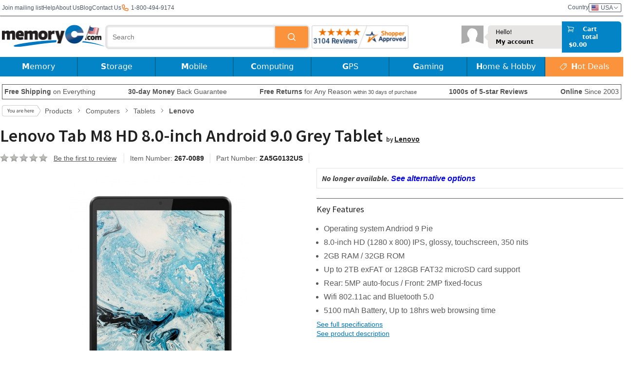

--- FILE ---
content_type: text/html; charset=
request_url: https://www.memoryc.com/37380-lenovo-tab-m8-hd-8-0-inch-android-9-0-grey-tablet.html
body_size: 20121
content:
<!DOCTYPE html>
<html lang="en" xmlns:og="//ogp.me/ns#" xmlns:fb="//ogp.me/ns/fb#" class="no-js">

<head>
	<meta http-equiv="Content-Security-Policy" content="default-src 'self' dh9cuahs6ezpz.cloudfront.net www.shopperapproved.com www.googletagmanager.com cdnjs.cloudflare.com cdn.jsdelivr.net cdn.us.zip.co *.tawk.to embed.tawk.to va.tawk.to wss://*.tawk.to https://s3.amazonaws.com/cdn.cpscentral.com/ *.facebook.net *.facebook.com *.google-analytics.com *.google.com google.com www.googletagservices.com *.hotjar.com *.googleapis.com *.fontawesome.com *.gstatic.com *.googlesyndication.com d3rr3d0n31t48m.cloudfront.net cdn.optimizely.com *.doubleclick.net *.us.zip.co *.paypal.com *.paypalobjects.com *.stripe.com *.bbb.org *.shop.pe shop.pe addshoppers.s3.amazonaws.com *.quadpay.com *.bing.com *.googleusercontent.com *.dwin1.com *.awin1.com s3.amazonaws.com *.list-manage.com *.mailchimp.com *.youtube-nocookie.com *.youtube.com *.ytimg.com *.wistia.com *.wistia.net data: 'self' 'unsafe-inline' 'unsafe-eval' data *.google.com *.google.ad *.google.ae *.google.com.af *.google.com.ag *.google.com.ai *.google.al *.google.am *.google.co.ao *.google.com.ar *.google.as *.google.at *.google.com.au *.google.az *.google.ba *.google.com.bd *.google.be *.google.bf *.google.bg *.google.com.bh *.google.bi *.google.bj *.google.com.bn *.google.com.bo *.google.com.br *.google.bs *.google.bt *.google.co.bw *.google.by *.google.com.bz *.google.ca *.google.cd *.google.cf *.google.cg *.google.ch *.google.ci *.google.co.ck *.google.cl *.google.cm *.google.cn *.google.com.co *.google.co.cr *.google.com.cu *.google.cv *.google.com.cy *.google.cz *.google.de *.google.dj *.google.dk *.google.dm *.google.com.do *.google.dz *.google.com.ec *.google.ee *.google.com.eg *.google.es *.google.com.et *.google.fi *.google.com.fj *.google.fm *.google.fr *.google.ga *.google.ge *.google.gg *.google.com.gh *.google.com.gi *.google.gl *.google.gm *.google.gr *.google.com.gt *.google.gy *.google.com.hk *.google.hn *.google.hr *.google.ht *.google.hu *.google.co.id *.google.ie *.google.co.il *.google.im *.google.co.in *.google.iq *.google.is *.google.it *.google.je *.google.com.jm *.google.jo *.google.co.jp *.google.co.ke *.google.com.kh *.google.ki *.google.kg *.google.co.kr *.google.com.kw *.google.kz *.google.la *.google.com.lb *.google.li *.google.lk *.google.co.ls *.google.lt *.google.lu *.google.lv *.google.com.ly *.google.co.ma *.google.md *.google.me *.google.mg *.google.mk *.google.ml *.google.com.mm *.google.mn *.google.ms *.google.com.mt *.google.mu *.google.mv *.google.mw *.google.com.mx *.google.com.my *.google.co.mz *.google.com.na *.google.com.ng *.google.com.ni *.google.ne *.google.nl *.google.no *.google.com.np *.google.nr *.google.nu *.google.co.nz *.google.com.om *.google.com.pa *.google.com.pe *.google.com.pg *.google.com.ph *.google.com.pk *.google.pl *.google.pn *.google.com.pr *.google.ps *.google.pt *.google.com.py *.google.com.qa *.google.ro *.google.ru *.google.rw *.google.com.sa *.google.com.sb *.google.sc *.google.se *.google.com.sg *.google.sh *.google.si *.google.sk *.google.com.sl *.google.sn *.google.so *.google.sm *.google.sr *.google.st *.google.com.sv *.google.td *.google.tg *.google.co.th *.google.com.tj *.google.tl *.google.tm *.google.tn *.google.to *.google.com.tr *.google.tt *.google.com.tw *.google.co.tz *.google.com.ua *.google.co.ug *.google.co.uk *.google.com.uy *.google.co.uz *.google.com.vc *.google.co.ve *.google.vg *.google.co.vi *.google.com.vn *.google.vu *.google.ws *.google.rs *.google.co.za *.google.co.zm *.google.co.zw *.google.cat www.googleadservices.com *.trustpilot.com unpkg.com d2mjzob2nc713b.cloudfront.net memoryc.cdn1.safeopt.com *.klarnacdn.net *.klarnaevt.com *.klarna.com *.klarnaservices.com frame-ancestors 'self'">
	<link rel="preconnect" href="https://dh9cuahs6ezpz.cloudfront.net">

			<script>
			var dataLayer = [{"googleSettings":{"analyticsID":"UA-401859-1"},"siteDomain":"com","visitorLoginState":false,"visitorCartProducts":0,"visitorPageViews":1,"visitorNLSliderPop":0,"visitorTime":0,"pageTitle":"Lenovo Tab M8 HD 8.0-inch Android 9.0 Grey Tablet","pageCategory":"Products","pageSubCategory":"Detail Page","productPrice":111.2583000000000055251803132705390453338623046875,"productStock":"","productCategory":"Computers \/ Tablets","productBrand":"Lenovo","ecommerce":{"currencyCode":"EUR","detail":{"products":{"name":"Lenovo Tab M8 HD 8.0-inch Android 9.0 Grey Tablet","id":"267-0089","price":111.2583000000000055251803132705390453338623046875,"brand":"Lenovo","category":"Computers \/ Tablets"}},"impressions":[]}}];
		</script>
	
	<!-- Google Tag Manager -->
	<script type="text/javascript">
		(function(w, d, s, l, i) {
			w[l] = w[l] || [];
			w[l].push({
				'gtm.start': new Date().getTime(),
				event: 'gtm.js'
			});
			var f = d.getElementsByTagName(s)[0],
				j = d.createElement(s),
				dl = l != 'dataLayer' ? '&l=' + l : '';
			j.async = true;
			j.src =
				'//www.googletagmanager.com/gtm.js?id=' + i + dl;
			f.parentNode.insertBefore(j, f);
		})(window, document, 'script', 'dataLayer', 'GTM-9M2C');
	</script>
	<!-- End Google Tag Manager -->

			<!-- Google tag (gtag.js) -->
		<script async defer src="https://www.googletagmanager.com/gtag/js?id=G-HXSYKP8XH4"></script>
		<script>
			window.dataLayer = window.dataLayer || [];

			function gtag() {
				dataLayer.push(arguments);
			}
							gtag('consent', 'update', {
					'ad_storage': 'granted',
					'analytics_storage': 'granted',
					'ad_user_data': 'granted',
					'ad_personalization': 'granted'
				});
						gtag('js', new Date());
			gtag('config', 'G-HXSYKP8XH4');
			gtag('config', 'AW-669715005');
		</script>
		<!-- End Google site tag -->
	
	
	<title>Lenovo Tab M8 HD 8.0-inch Android 9.0 Grey Tablet</title>

	<link rel="preload" href="https://fonts.googleapis.com/css?family=Source+Sans+Pro:400,600,700italic&display=swap" as="style" onload="this.onload=null;this.rel='stylesheet'">
	<noscript>
		<link rel="stylesheet" href="https://fonts.googleapis.com/css?family=Source+Sans+Pro:400,600,700italic&display=swap">
	</noscript>

	<link rel="shortcut icon" href="https://dh9cuahs6ezpz.cloudfront.net/favicon.ico?r=1" />

	<link rel="preload" href="https://cdnjs.cloudflare.com/ajax/libs/normalize/3.0.0/normalize.min.css" as="style" />
	<link rel="StyleSheet" href="https://cdnjs.cloudflare.com/ajax/libs/normalize/3.0.0/normalize.min.css" />

	<link rel="preload" href="https://dh9cuahs6ezpz.cloudfront.net/template_new_wide/css/main.min.53.css" as="style" />
	<link rel="StyleSheet" href="https://dh9cuahs6ezpz.cloudfront.net/template_new_wide/css/main.min.53.css" />

	<link rel="StyleSheet" href="https://dh9cuahs6ezpz.cloudfront.net/template_new_wide/css/flags.min.2.css" />

	<meta name="viewport" content="width=device-width, initial-scale=1, maximum-scale=1" />
	<link href="https://dh9cuahs6ezpz.cloudfront.net/template_new_wide/tailwind.26.css" rel="stylesheet">

	<meta charset="utf-8" />
	<meta name="description" content="Buy Lenovo Tab M8 HD 8.0-inch Android 9.0 Grey Tablet online from MemoryC at low prices. Worldwide shipping, money back guarantee, in-stock guarantee!" />
	<meta name="keywords" content="Lenovo Tab M8 HD 8.0-inch Android 9.0 Grey Tablet, Tablet, Lenovo,ZA5G0132US" />

			<meta property="og:title" content="Lenovo Tab M8 HD 8.0-inch Android 9.0 Grey Tablet" />
		<meta property="og:type" content="company" />
		<meta property="og:site_name" content="MemoryC" />
		<meta property="fb:app_id" content="206425012757860" />
		<meta property="og:description" content="Buy Lenovo Tab M8 HD 8.0-inch Android 9.0 Grey Tablet online from MemoryC at low prices. Worldwide shipping, money back guarantee, in-stock guarantee!" />
		<meta property="og:url" content="https://www.memoryc.com/37380-lenovo-tab-m8-hd-8-0-inch-android-9-0-grey-tablet.html" />
					<meta property="og:image" content="https://dh9cuahs6ezpz.cloudfront.net/images/products/bb/image_8375151_76119.jpg" />
					<meta property="og:image" content="https://dh9cuahs6ezpz.cloudfront.net/images/products/bb/image_8375152.jpg" />
					<meta property="og:image" content="https://dh9cuahs6ezpz.cloudfront.net/images/products/bb/image_8375153.jpg" />
					<meta property="og:image" content="https://dh9cuahs6ezpz.cloudfront.net/images/products/bb/image_8375154.jpg" />
				<link rel="image_src" src="https://dh9cuahs6ezpz.cloudfront.net/images/products/bb/image_8375151_76119.jpg" />
		<meta name="google-site-verification" content="5SZXqfgLu9yfxKvCy4Cx1xTI2wePC4cW9M9ufTFwQss" />

		<link rel="canonical" href="https://www.memoryc.com/37380-lenovo-tab-m8-hd-8-0-inch-android-9-0-grey-tablet.html" />
			<link rel="alternate" hreflang="x-default" href="https://www.memoryc.com/37380-lenovo-tab-m8-hd-8-0-inch-android-9-0-grey-tablet.html">
			<link rel="alternate" hreflang="en-IE" href="https://www.memoryc.ie/37380-lenovo-tab-m8-hd-8-0-inch-android-9-0-grey-tablet.html">
			<link rel="alternate" hreflang="en-GB" href="https://www.memoryc.co.uk/37380-lenovo-tab-m8-hd-8-0-inch-android-9-0-grey-tablet.html">
		<base href="https://www.memoryc.com/">

	
	<script src="https://cdnjs.cloudflare.com/ajax/libs/modernizr/2.7.1/modernizr.min.js" async type="text/javascript"></script>
	<script src="https://ajax.googleapis.com/ajax/libs/jquery/1.10.2/jquery.min.js" type="text/javascript"></script>
	<script src="https://ajax.googleapis.com/ajax/libs/jqueryui/1.10.2/jquery-ui.min.js" type="text/javascript"></script>
	<link rel="stylesheet" href="https://ajax.googleapis.com/ajax/libs/jqueryui/1.10.4/themes/cupertino/jquery-ui.min.css">
	<script src="https://cdnjs.cloudflare.com/ajax/libs/jquery.colorbox/1.4.33/jquery.colorbox-min.js" type="text/javascript"></script>
	<script src="https://cdnjs.cloudflare.com/ajax/libs/jquery.hoverintent/2013.03.11/hoverintent.min.js" type="text/javascript"></script>

	<link rel="preload" href="https://cdn.jsdelivr.net/jquery.webui-popover/1.2.1/jquery.webui-popover.min.css" as="style" onload="this.onload=null;this.rel='stylesheet'">
	<noscript>
		<link rel="stylesheet" href="https://cdn.jsdelivr.net/jquery.webui-popover/1.2.1/jquery.webui-popover.min.css">
	</noscript>
	<script defer src="https://cdn.jsdelivr.net/jquery.webui-popover/1.2.1/jquery.webui-popover.min.js"></script>

	<link href="https://use.fontawesome.com/releases/v4.7.0/fonts/fontawesome-webfont.woff2" rel="font" as="font" type="font/woff2" />
	<link rel="preload" as="style" href="https://use.fontawesome.com/releases/v4.7.0/css/font-awesome-css.min.css" />
	<style>
		@font-face {
			font-family: 'FontAwesome-swap';
			font-display: swap;
			src: local('FontAwesome'), url(https://use.fontawesome.com/releases/v4.7.0/fonts/fontawesome-webfont.woff2) format('woff2');
		}
	</style>
	<script src="https://use.fontawesome.com/e548b6c4cd.js"></script>

			<script src="https://dh9cuahs6ezpz.cloudfront.net/template_new_wide/js/main.34.js"></script>
	
	<script language="JavaScript" type="text/javascript">
		var base_href = 'https://www.memoryc.com/';
		var metaTitle = "Lenovo Tab M8 HD 8.0-inch Android 9.0 Grey Tablet";
		var metaDescription = "Buy Lenovo Tab M8 HD 8.0-inch Android 9.0 Grey Tablet online from MemoryC at low prices. Worldwide shipping, money back guarantee, in-stock guarantee!";
	</script>

	<script type="application/ld+json">
		{"@context":"http:\/\/schema.org","@type":"WebSite","name":"MemoryC","url":"https:\/\/www.memoryc.com\/","sameAs":["http:\/\/www.facebook.com\/MemoryCcom","http:\/\/instagram.com\/memoryc_com","https:\/\/www.youtube.com\/user\/memorycdotcom","https:\/\/twitter.com\/MemoryC"],"potentialAction":{"@type":"SearchAction","target":"https:\/\/www.memoryc.com\/products\/search?q={search_term_string}","query-input":"required name=search_term_string"}}	</script>

	
	<meta name="facebook-domain-verification" content="9eq1z4te5688w16mxc4t79jxhxpocz" />

			<script>
			(function(w, d, t, r, u) {
				var f, n, i;
				w[u] = w[u] || [], f = function() {
					var o = {
						ti: "134600922"
					};
					o.q = w[u], w[u] = new UET(o), w[u].push("pageLoad")
				}, n = d.createElement(t), n.src = r, n.async = 1, n.onload = n.onreadystatechange = function() {
					var s = this.readyState;
					s && s !== "loaded" && s !== "complete" || (f(), n.onload = n.onreadystatechange = null)
				}, i = d.getElementsByTagName(t)[0], i.parentNode.insertBefore(n, i)
			})(window, document, "script", "//bat.bing.com/bat.js", "uetq");
		</script>
	
	</head>

<body>
	<!-- start topLinks -->
<div class="tw-flex xl:tw-w-[1300px] tw-h-8 tw-items-center tw-justify-between tw-mx-1 xl:tw-mx-auto" id="topLinks">
  <div class="tw-m-0 tw-flex tw-items-center tw-gap-2 md:tw-gap-5 tw-p-0 tw-text-xs">
    <div class="subscribe tw-hidden sm:tw-inline">
      <form id="topMenuNlSubscribeForm">
        <input type="hidden" name="csrf_token" value="6d25753adda5330d9fb3cf914d0c42e9d16c3c2940e6a476f884832d5204e891" />
        <a href="#" id="topMenuNlSubscribeLink" class="tw-text-gray-600 tw-hidden sm:tw-inline">Join mailing list</a>
        <input name="email" type="email" placeholder="Your email address" style="display:none" required />
        <input type="submit" name="submit" value="&gt;&gt;" style="display:none" />
      </form>
    </div>

    <a class="tw-text-gray-600 tw-text-xs" href="https://www.memoryc.com/help/section/help_support.html">Help</a>
    <a class="tw-text-gray-600 tw-text-xs" href="https://www.memoryc.com/help/company_info.html">About Us</a>
    <a class="tw-hidden sm:tw-inline tw-text-gray-600 tw-text-xs" href="https://www.memoryc.com/blog/">Blog</a>
    <a class="tw-text-gray-600 tw-text-xs" href="https://www.memoryc.com/contact.html">Contact Us</a>
    <div class="tw-hidden sm:tw-flex tw-items-center">
      <svg xmlns="http://www.w3.org/2000/svg" class="tw-h-4 tw-text-orange-500" fill="none" viewBox="0 0 24 24" stroke="currentColor" stroke-width="2">
        <path
          stroke-linecap="round"
          stroke-linejoin="round"
          d="M3 5a2 2 0 012-2h3.28a1 1 0 01.948.684l1.498 4.493a1 1 0 01-.502 1.21l-2.257 1.13a11.042 11.042 0 005.516 5.516l1.13-2.257a1 1 0 011.21-.502l4.493 1.498a1 1 0 01.684.949V19a2 2 0 01-2 2h-1C9.716 21 3 14.284 3 6V5z"
        />
      </svg>
      <p class="tw-ml-1 tw-text-gray-600"> 1-800-494-9174</p>
    </div>
    </div>

  <div class="tw-flex tw-gap-2 md:tw-gap-5 tw-items-center tw-p-0">

    <div class="tw-flex tw-gap-2 tw-cursor-pointer tw-text-gray-600 tw-text-xs country f16">
      <span class="tw-hidden sm:tw-inline">Country</span>
        <a class="tw-flex tw-gap-2 tw-items-center tw-rounded-sm tw-border tw-border-solid tw-px-1">
          <span class="flag us">USA</span>
          <svg class="tw-h-2 tw-w-3" version="1.1" id="Layer_1" xmlns="http://www.w3.org/2000/svg" xmlns:xlink="http://www.w3.org/1999/xlink" x="0px" y="0px" viewBox="0 0 407.437 407.437" style="enable-background:new 0 0 407.437 407.437;" xml:space="preserve">
            <polygon points="386.258,91.567 203.718,273.512 21.179,91.567 0,112.815 203.718,315.87 407.437,112.815 "/>
          </svg>
        </a>
      </span>
    </div>
  </div>
</div>
<form name="countrycf" action="https://www.memoryc.com/f_post.php" method="POST" class="tw-hidden">
  <input type="hidden" name="form_action" value="https://www.memoryc.com/currency.php">
  <input type="hidden" name="country_currency" value="">
  <input type="hidden" name="currency_redirect" value="https://www.memoryc.com/37380-lenovo-tab-m8-hd-8-0-inch-android-9-0-grey-tablet.html">
</form>
<!-- end topLinks -->

<div class="tw-m-0 tw-h-0 tw-w-full tw-border-x-0 tw-border-t-0 tw-border-b tw-border-solid tw-border-memoryC_border tw-shadow-sm tw-shadow-memoryC_border" id="topLinksShadow"></div>
		
		<div>
			<header>
				</header>
</div>

<div class="tw-flex xl:tw-w-[1300px] tw-mx-auto tw-items-center tw-justify-between tw-px-0 tw-py-0 tw-sticky tw-top-0 tw-z-50 tw-bg-white tw-mt-[2px] tw-shadow-sm" id="logoLineSection">
</div>


<script language="javascript" type="text/javascript">
window.controllerHeaderData = {
  logo_href: 'https://dh9cuahs6ezpz.cloudfront.net/template_new_wide/i/logo-us.png',
  widget: {
    href: 'https://www.shopperapproved.com/reviews/MemoryC.com/',
    image_src: '31723/1030-sa-seal.gif',
  },
  search_results: '',
  searchIsHidden: true,
  menuIsOpen: false,
  showCartMenu: false,
  menuDesktop: [{"name":"Memory","featured":[{"name":"","href":"https:\/\/www.memoryc.com\/","imageSrc":"https:\/\/dh9cuahs6ezpz.cloudfront.net\/images\/banners\/top_menu\/memory_banner3.jpg","imageAlt":"","categId":123}],"sections":[{"name":"Desktop Memory","items":[{"categId":251,"name":"DDR5","href":"computer-memory\/ddr5\/c-251"},{"categId":123,"name":"DDR4","href":"computer-memory\/ddr4\/c-123"},{"categId":46,"name":"DDR3","href":"computer-memory\/ddr3\/c-46"},{"categId":8,"name":"DDR2","href":"computer-memory\/ddr2\/c-8"},{"categId":6,"name":"DDR RAM","href":"computer-memory\/ddr-ram\/c-6"},{"categId":10,"name":"Rambus RDRAM","href":"computer-memory\/rambus-rdram\/c-10"},{"href":"https:\/\/www.memoryc.com\/#","name":"&nbsp;"},{"categId":177,"name":"<b>Server Memory<\/b>","href":"computer-memory\/server-memory\/c-177"},{"href":"https:\/\/www.memoryc.com\/memory-upgrade.html","name":"<b>Memory Configurator<\/b>"}]},{"name":"Laptop Memory","items":[{"categId":252,"name":"DDR5 SO-DIMM","href":"computer-memory\/ddr5-sodimm\/c-252"},{"categId":137,"name":"DDR4 SO-DIMM","href":"computer-memory\/ddr4-sodimm\/c-137"},{"categId":60,"name":"DDR3 SO-DIMM","href":"computer-memory\/ddr3-sodimm\/c-60"},{"categId":16,"name":"DDR2 SO-DIMM","href":"computer-memory\/ddr2-sodimm\/c-16"}]},{"name":"Memory Cards","items":[{"categId":2,"name":"SD \/ SDHC Cards","href":"flash-memory-cards\/sd-secure-digital\/c-2"},{"categId":92,"name":"microSD \/ microSDHC","href":"flash-memory-cards\/microsd\/c-92"},{"categId":7,"name":"CompactFlash Cards","href":"flash-memory-cards\/cf-compactflash\/c-7"},{"categId":17,"name":"MS Pro Duo \/ M2","href":"flash-memory-cards\/ms-memory-stick\/c-17"},{"categId":45,"name":"Wifi SD Cards","href":"flash-memory-cards\/wifi-sd-cards\/c-45"},{"categId":87,"name":"Cfast Cards","href":"flash-memory-cards\/cfast\/c-87"},{"categId":151,"name":"XQD Cards","href":"flash-memory-cards\/xqd-cards\/c-151"},{"categId":247,"name":"CFexpress Cards","href":"flash-memory-cards\/cfexpress\/c-247"},{"categId":32,"name":"Card Readers","href":"flash-memory-cards\/flash-card-readers\/c-32"}]},{"name":"Storage","items":[{"categId":12,"name":"USB Drives","href":"usb-products\/usb-flash-drives\/c-12"},{"categId":118,"name":"OTG USB Drives","href":"usb-products\/otg-usb-drives\/c-118"},{"categId":265,"name":"Internal \/ 2.5\" SATA SSDs","href":"storage-products\/internal-ssds\/25-sata\/c-265"},{"categId":266,"name":"M.2 SSDs","href":"storage-products\/internal-ssds\/m2\/c-266"},{"categId":267,"name":"mSATA SSDs","href":"storage-products\/internal-ssds\/msata\/c-267"},{"categId":270,"name":"PATA\/IDE SSDs","href":"storage-products\/internal-ssds\/pataide\/c-270"},{"categId":269,"name":"System Specific SSDs","href":"storage-products\/internal-ssds\/system-specific-ssds\/c-269"},{"categId":55,"name":"Internal Hard Drive","href":"storage-products\/internal-hard-drives\/c-55"},{"categId":56,"name":"External Hard Drive","href":"storage-products\/external-hard-drives\/c-56"},{"categId":131,"name":"MacBook Expansion Cards","href":"storage-products\/macbook-expansion-cards\/c-131"}]}]},{"name":"Storage","featured":[{"name":"","href":"https:\/\/www.memoryc.com\/products\/search\/?q=shock&c=56","imageSrc":"https:\/\/dh9cuahs6ezpz.cloudfront.net\/images\/banners\/top_menu\/storage_banner2.jpg","imageAlt":""}],"sections":[{"name":"Internal Drives","items":[{"href":"https:\/\/www.memoryc.com\/storage-products\/internal-hard-drives\/c-55?form_factor[]=3.5\"","name":"Desktop 3.5\" Drives"},{"href":"https:\/\/www.memoryc.com\/storage-products\/internal-hard-drives\/c-55?form_factor[]=2.5\"","name":"Laptop 2.5\" Drives"},{"categId":57,"name":"Internal SSDs","href":"storage-products\/internal-ssds\/c-57"},{"categId":265,"name":"2.5\" SATA SSDs","href":"storage-products\/internal-ssds\/25-sata\/c-265"},{"categId":266,"name":"M.2 SSDs","href":"storage-products\/internal-ssds\/m2\/c-266"},{"categId":267,"name":"mSATA SSDs","href":"storage-products\/internal-ssds\/msata\/c-267"},{"categId":270,"name":"PATA\/IDE SSDs","href":"storage-products\/internal-ssds\/pataide\/c-270"},{"categId":269,"name":"System Specific SSDs","href":"storage-products\/internal-ssds\/system-specific-ssds\/c-269"},{"href":"https:\/\/www.memoryc.com\/products\/search?q=enterprise","name":"Enterprise"},{"categId":131,"name":"MacBook Expansion Cards","href":"storage-products\/macbook-expansion-cards\/c-131"}]},{"name":"External Drives","items":[{"href":"https:\/\/www.memoryc.com\/storage-products\/external-hard-drives\/c-56?form_factor[]=2.5\"","name":"Portable Drives"},{"href":"https:\/\/www.memoryc.com\/storage-products\/external-hard-drives\/c-56?form_factor=3.5\"","name":"Desktop Drives"},{"categId":129,"name":"External SSDs","href":"storage-products\/external-ssd\/c-129"},{"categId":78,"name":"Network Storage","href":"storage-products\/network-storage-nas\/c-78"},{"categId":58,"name":"Enclosures","href":"storage-products\/hard-drive-ssd-enclosures\/c-58"},{"categId":213,"name":"Tape Drive Media","href":"storage-products\/tape-drive-media\/c-213"}]},{"name":"Flash Memory","items":[{"categId":12,"name":"USB Flash Drives","href":"usb-products\/usb-flash-drives\/c-12"},{"categId":118,"name":"OTG USB Drives","href":"usb-products\/otg-usb-drives\/c-118"},{"categId":140,"name":"Apple OTG Drives","href":"usb-products\/apple-otg-drives\/c-140"},{"categId":92,"name":"microSD","href":"flash-memory-cards\/microsd\/c-92"},{"categId":2,"name":"SD Cards","href":"flash-memory-cards\/sd-secure-digital\/c-2"},{"categId":7,"name":"CompactFlash","href":"flash-memory-cards\/cf-compactflash\/c-7"},{"categId":17,"name":"MS Pro Duo \/ M2","href":"flash-memory-cards\/ms-memory-stick\/c-17"},{"categId":45,"name":"Wi-Fi Cards","href":"flash-memory-cards\/wifi-sd-cards\/c-45"},{"categId":87,"name":"CFast","href":"flash-memory-cards\/cfast\/c-87"},{"categId":151,"name":"XQD Cards","href":"flash-memory-cards\/xqd-cards\/c-151"},{"categId":247,"name":"CFexpress Cards","href":"flash-memory-cards\/cfexpress\/c-247"}]},{"name":"Accessories","items":[{"categId":32,"name":"Memory Card Readers","href":"flash-memory-cards\/flash-card-readers\/c-32"},{"categId":119,"name":"OTG USB Adapters","href":"usb-products\/otg-usb-adapters\/c-119"},{"categId":203,"name":"USB Hubs","href":"usb-products\/usb-hubs\/c-203"},{"categId":61,"name":"Hard Drive Accessories","href":"storage-products\/hdd-accessories\/c-61"},{"categId":132,"name":"Memory Card Cases","href":"flash-memory-cards\/memory-card-cases\/c-132"},{"href":"https:\/\/www.memoryc.com\/products\/search\/?q=adapter&c=38","name":"Memory Card Adapters"}]}]},{"name":"Mobile","featured":[{"name":"","categId":118,"imageSrc":"https:\/\/dh9cuahs6ezpz.cloudfront.net\/images\/banners\/top_menu\/mobile_banner2.jpg","imageAlt":"","href":"usb-products\/otg-usb-drives\/c-118"}],"sections":[{"name":"Phone \/ Tablet Storage","items":[{"categId":92,"name":"microSD \/ microSDHC","href":"flash-memory-cards\/microsd\/c-92"},{"categId":17,"name":"MS Pro Duo \/ M2","href":"flash-memory-cards\/ms-memory-stick\/c-17"},{"categId":118,"name":"OTG USB Drives","href":"usb-products\/otg-usb-drives\/c-118"},{"categId":119,"name":"OTG Adapters","href":"usb-products\/otg-usb-adapters\/c-119"},{"categId":140,"name":"Apple OTG Drives","href":"usb-products\/apple-otg-drives\/c-140"}]},{"name":"Tablet Accessories","items":[{"categId":99,"name":"Bags & Sleeves","href":"bags-and-cases\/tablet-bags-and-sleeves\/c-99"},{"categId":91,"name":"Screen Protectors","href":"mobile\/screen-protectors\/c-91"},{"categId":104,"name":"Bluetooth Speakers","href":"speakers\/bluetooth-speakers\/c-104"},{"categId":94,"name":"Cables & Adapters","href":"mobile\/cables-and-adapters\/c-94"},{"categId":105,"name":"Stylus","href":"mobile\/mobile-device-accessories\/c-105"},{"categId":98,"name":"Headphones & Earphones","href":"computer-components\/headphones-and-earphones\/c-98"},{"categId":234,"name":"Headphones Cables & Adapters","href":"computer-components\/headphones-and-earphones\/headphone-cables-and-adapters\/c-234"}]},{"name":"Phone Accessories","items":[{"categId":93,"name":"Phone Cases","href":"mobile\/phone-cases\/c-93"},{"categId":91,"name":"Screen Protectors","href":"mobile\/screen-protectors\/c-91"},{"categId":104,"name":"Bluetooth Speakers","href":"speakers\/bluetooth-speakers\/c-104"},{"categId":102,"name":"Batteries","href":"mobile\/phone-batteries\/c-102"},{"categId":94,"name":"Cables & Adapters","href":"mobile\/cables-and-adapters\/c-94"},{"categId":119,"name":"OTG USB Adapters","href":"usb-products\/otg-usb-adapters\/c-119"},{"categId":98,"name":"Headphones & Earphones","href":"computer-components\/headphones-and-earphones\/c-98"},{"categId":234,"name":"Headphones Cables & Adapters","href":"computer-components\/headphones-and-earphones\/headphone-cables-and-adapters\/c-234"},{"categId":122,"name":"Stands \/ Mounts","href":"mobile\/phone-stands-mounts\/c-122"},{"categId":130,"name":"Selfie Sticks","href":"mobile\/selfie-sticks\/c-130"}]},{"name":"Chargers & Devices","items":[{"categId":101,"name":"Power Banks","href":"batterychargers\/power-banks\/c-101"},{"categId":84,"name":"Solar Chargers","href":"batterychargers\/solar-chargers\/c-84"},{"categId":75,"name":"Chargers","href":"batterychargers\/chargers\/c-75"},{"href":"https:\/\/www.memoryc.com\/products\/search\/?q=phone&c=97","name":"Mobile Scanners"},{"href":"https:\/\/www.memoryc.com\/products\/search\/?q=usb+car+phone+12v","name":"Car Chargers"},{"href":"https:\/\/www.memoryc.com\/products\/search\/?q=wireless+charger","name":"Wireless Chargers"}]}]},{"name":"Computing","featured":[],"sections":[{"name":"Bags & Cases","items":[{"categId":79,"name":"Laptop Backpacks","href":"bags-and-cases\/laptop-backpacks\/c-79"},{"categId":86,"name":"Laptop Sleeves","href":"bags-and-cases\/laptop-sleeves\/c-86"},{"categId":99,"name":"Tablet Bags & Sleeves","href":"bags-and-cases\/tablet-bags-and-sleeves\/c-99"},{"categId":124,"name":"Camera Bags","href":"digital-cameras\/camera-bags\/c-124"}]},{"name":"Peripherals","items":[{"categId":150,"name":"Monitors","href":"peripherals\/monitors\/c-150"},{"categId":210,"name":"Monitor Arms & Stands","href":"peripherals\/monitor-arms-stands\/c-210"},{"categId":69,"name":"CD\/DVD Drives","href":"computer-components\/optical-drives-media\/cddvd-drives\/c-69"},{"categId":180,"name":"CD\/DVD Media","href":"computer-components\/optical-drives-media\/cddvd-media\/c-180"},{"categId":161,"name":"Blu-Ray Drives","href":"computer-components\/optical-drives-media\/bluray-drives\/c-161"},{"categId":175,"name":"Blu-Ray Media","href":"computer-components\/optical-drives-media\/bluray-media\/c-175"},{"categId":97,"name":"Scanners","href":"computer-components\/scanners\/c-97"},{"categId":41,"name":"Mice","href":"peripherals\/input-devices\/mice\/c-41"},{"categId":59,"name":"Keyboards","href":"peripherals\/input-devices\/keyboards\/c-59"},{"categId":176,"name":"Mouse + Keyboard Combos","href":"peripherals\/input-devices\/mouse-keyboard-combos\/c-176"},{"categId":149,"name":"Mouse Mats","href":"peripherals\/input-devices\/mouse-pads\/c-149"},{"categId":194,"name":"Laptop Docking Stations","href":"peripherals\/laptop-docking-stations\/c-194"},{"categId":44,"name":"USB Peripherals","href":"usb-products\/usb-peripherals\/c-44"},{"categId":201,"name":"Computer Speakers","href":"speakers\/computer-speakers\/c-201"},{"categId":230,"name":"Laser Printers","href":"computers\/printers\/laser-printers\/c-230"},{"categId":276,"name":"Label Printers","href":"computers\/printers\/label-printers\/c-276"},{"categId":233,"name":"Inkjet Printers","href":"computers\/printers\/inkjet-printers\/c-233"},{"categId":205,"name":"Photo Paper","href":"computers\/printer-supplies\/photo-paper\/c-205"},{"categId":154,"name":"Ink Cartridges","href":"computers\/printer-supplies\/ink-cartridges\/c-154"},{"categId":159,"name":"Laser Toner Cartridges","href":"computers\/printer-supplies\/laser-toner-cartridges\/c-159"}]},{"name":"Components","items":[{"categId":163,"name":"CPU Desktop Processors","href":"computer-components\/processors\/desktop-processors\/c-163"},{"categId":158,"name":"GPU Graphics Cards","href":"computer-components\/gpu-graphics-cards\/c-158"},{"categId":188,"name":"Sound Cards","href":"computer-components\/sound-cards\/c-188"},{"categId":191,"name":"Motherboards","href":"computer-components\/motherboards\/c-191"},{"categId":229,"name":"Computer Cases","href":"computer-components\/computer-cases\/c-229"},{"categId":29,"name":"Power Supplies","href":"computer-components\/power-supplies\/c-29"},{"categId":34,"name":"Cooling Products","href":"computer-components\/cooling\/c-34"},{"categId":152,"name":"CPU Fans & Heatsinks","href":"computer-components\/cooling\/cpu-fans-and-heatsinks\/c-152"},{"categId":221,"name":"Water Blocks","href":"computer-components\/cooling\/water-blocks\/c-221"},{"categId":222,"name":"Radiators","href":"computer-components\/cooling\/radiators\/c-222"},{"categId":224,"name":"Fittings","href":"computer-components\/cooling\/cooling-fittings\/c-224"},{"categId":225,"name":"Tubing","href":"computer-components\/cooling\/tubing\/c-225"},{"categId":223,"name":"Pumps and Reservoirs","href":"computer-components\/cooling\/pumps-and-reservoirs\/c-223"},{"categId":186,"name":"Case Fans","href":"computer-components\/cooling\/case-fans\/c-186"},{"categId":187,"name":"VGA Cooling","href":"computer-components\/cooling\/vga-cooling\/c-187"},{"categId":156,"name":"Memory Cooling Fans","href":"computer-components\/cooling\/memory-cooling-fans\/c-156"},{"categId":202,"name":"M.2 SSD Cooling","href":"computer-components\/cooling\/m2-ssd-cooling\/c-202"},{"categId":155,"name":"Thermal Compound","href":"computer-components\/cooling\/thermal-compound\/c-155"},{"categId":206,"name":"Laptop Cooling Pads","href":"computer-components\/cooling\/laptop-cooling-pads-stands\/c-206"},{"categId":76,"name":"USB Expansion Cards","href":"usb-products\/usb-cards\/c-76"}]},{"name":"Networking","items":[{"categId":166,"name":"Switches","href":"networking\/switches\/c-166"},{"categId":167,"name":"Wired Routers","href":"networking\/wired-routers\/c-167"},{"categId":165,"name":"Wireless Network Adapters","href":"networking\/wireless-network-adapters\/c-165"},{"categId":253,"name":"Network Adapters","href":"networking\/network-adapters\/c-253"},{"categId":271,"name":"Wireless Access Points & Accessories","href":"networking\/wireless-access-points-and-accessories\/c-271"},{"categId":239,"name":"KVM Switches","href":"networking\/kvm-switches\/c-239"},{"categId":273,"name":"Network Transceivers","href":"networking\/network-transceivers\/c-273"},{"categId":182,"name":"Patch Panels","href":"networking\/patch-panels\/c-182"},{"categId":192,"name":"VPN Solutions","href":"vpn-solutions\/c-192"}]},{"name":"Cables & Accessories","items":[{"categId":115,"name":"Cable Management","href":"computer-components\/cable-management\/c-115"},{"categId":169,"name":"USB Cables","href":"computer-components\/cables\/usb-cables\/c-169"},{"categId":203,"name":"USB Hubs","href":"usb-products\/usb-hubs\/c-203"},{"categId":170,"name":"HDMI Cables","href":"computer-components\/cables\/hdmi-cables\/c-170"},{"categId":171,"name":"SATA Cables","href":"computer-components\/cables\/sata-cables\/c-171"},{"categId":212,"name":"Thunderbolt Cables & Adapters","href":"computer-components\/cables\/thunderbolt-cables-and-adapters\/c-212"},{"categId":237,"name":"PS2","href":"computer-components\/cables\/ps2-cables\/c-237"},{"categId":195,"name":"Power Extension Cables","href":"computer-components\/cables\/power-extension-cables\/c-195"},{"categId":173,"name":"Computer Power Cables","href":"computer-components\/cables\/computer-power-cables\/c-173"},{"categId":254,"name":"Internal Power Cables","href":"computer-components\/cables\/internal-power-cables\/c-254"},{"categId":168,"name":"Network Cables","href":"computer-components\/cables\/network-cables\/c-168"},{"categId":215,"name":"Coaxial Cables","href":"computer-components\/cables\/coaxial-cables\/c-215"},{"categId":172,"name":"DVI Cables","href":"computer-components\/cables\/dvi-cables\/c-172"},{"categId":216,"name":"S-Video Cables","href":"computer-components\/cables\/svideo-cables\/c-216"},{"categId":241,"name":"DisplayPort Cables","href":"computer-components\/cables\/displayport-cables\/c-241"},{"categId":174,"name":"VGA Cables","href":"computer-components\/cables\/vga-cables\/c-174"},{"categId":217,"name":"RapidRun Cables","href":"computer-components\/cables\/rapidrun-cables\/c-217"},{"categId":240,"name":"Surge Protectors","href":"peripherals\/surge-power-protection\/surge-protectors\/c-240"},{"categId":211,"name":"Audio Video Adapters","href":"computer-components\/cables\/audio-video-adapters\/c-211"},{"categId":208,"name":"Computer Locks","href":"computers\/computer-accessories\/computer-locks\/c-208"},{"categId":248,"name":"Cleaning Supplies","href":"computers\/computer-accessories\/computer-cleaning-supplies\/c-248"}]},{"name":"Software","items":[{"categId":162,"name":"Operating Systems","href":"software\/operating-systems\/c-162"},{"categId":184,"name":"Antivirus and Security","href":"software\/antivirus-and-security\/c-184"}]}]},{"name":"GPS","featured":[{"name":"","categId":80,"imageSrc":"https:\/\/dh9cuahs6ezpz.cloudfront.net\/images\/banners\/top_menu\/GPS-banner2.jpg","imageAlt":"","href":"gps-navigation\/fitness-gps\/c-80"}],"sections":[{"name":"Outdoor","items":[{"href":"https:\/\/www.memoryc.com\/products\/search\/?q=strap&c=49","name":"HRM Straps"}]},{"name":"GPS Accessories","items":[{"categId":48,"name":"Map Updates","href":"gps-navigation\/gps-maps\/c-48"},{"href":"https:\/\/www.memoryc.com\/products\/search\/?q=charger&c=49","name":"Chargers"},{"categId":"products\/search\/?q=GPS+case","name":"GPS Cases","href":"\/c-"},{"categId":49,"name":"Accessories","href":"gps-navigation\/accessories\/c-49"}]}]},{"name":"Gaming","featured":[{"name":"","href":"https:\/\/www.memoryc.com\/gaming\/nintendo-wii-accessories\/nintendo-wii-classic-controller-pro-for-nintendo-wii-wired--black.html","imageSrc":"https:\/\/dh9cuahs6ezpz.cloudfront.net\/images\/banners\/top_menu\/Gaming_banner2.jpg","imageAlt":""}],"sections":[{"name":"Nintendo WII","items":[{"href":"https:\/\/www.memoryc.com\/products\/search\/?q=charger&c=96","name":"Charging Stations"},{"href":"https:\/\/www.memoryc.com\/products\/search\/?q=remote&c=96","name":"Remote Controls"},{"href":"https:\/\/www.memoryc.com\/products\/search\/?q=steering&c=96","name":"Steering Wheels"}]},{"name":"Sony PSP","items":[{"categId":103,"name":"Chargers","href":"gaming\/sony-psp-accessories\/c-103"},{"categId":17,"name":"MS-PRO Card","href":"flash-memory-cards\/ms-memory-stick\/c-17"}]},{"name":"PC","items":[{"categId":5,"name":"Gaming Memory","href":"computer-memory\/c-5"},{"href":"https:\/\/www.memoryc.com\/products\/search\/?q=gaming+mouse","name":"Gaming Mice & Pads"},{"categId":181,"name":"Gaming Headsets","href":"peripherals\/input-devices\/gaming-headsets\/c-181"}]},{"name":"Sony PS4","items":[{"categId":103,"name":"Charging Stations","href":"gaming\/sony-psp-accessories\/c-103"}]},{"name":"Xbox One","items":[{"categId":126,"name":"Charging Stations","href":"gaming\/xbox-accessories\/c-126"}]},{"name":"Gaming Furniture","items":[{"categId":275,"name":"Gaming Chairs","href":"gaming\/gaming-chairs\/c-275"}]}]},{"name":"Home & Hobby","featured":[{"name":"","href":"https:\/\/www.memoryc.com\/digital-cameras\/transcend-drivepro-body-10-wearable-body-camera--with-free-32gb-microsdhc-card.html","imageSrc":"https:\/\/dh9cuahs6ezpz.cloudfront.net\/images\/banners\/top_menu\/hobby3.jpg","imageAlt":""}],"sections":[{"name":"Nintendo DS","items":[{"href":"https:\/\/www.memoryc.com\/products\/search\/?q=charger&c=66","name":"Chargers"},{"categId":66,"name":"Accessories","href":"gaming\/nintendo-ds-accessories\/c-66"}]},{"name":"Sports","items":[{"categId":128,"name":"Sunglasses","href":"home-hobby\/sunglasses\/c-128"},{"href":"https:\/\/www.memoryc.com\/products\/search\/?q=golf","name":"Golfing"},{"categId":113,"name":"Running","href":"home-hobby\/runningathletic-gear\/c-113"},{"categId":134,"name":"Swimming Goggles","href":"home-hobby\/swimming-goggles\/c-134"},{"categId":183,"name":"Locks","href":"home-hobby\/locks\/c-183"},{"categId":141,"name":"Sports & Action Cameras","href":"home-hobby\/sports-and-action-cameras\/c-141"}]},{"name":"Cycling","items":[{"categId":108,"name":"Bicycle Pumps","href":"home-hobby\/cycling\/bicycle-pumps\/c-108"},{"categId":112,"name":"Bicycle Tools","href":"home-hobby\/cycling\/bicycle-tools\/c-112"},{"categId":125,"name":"Bicycle Locks","href":"home-hobby\/cycling\/bicycle-locks\/c-125"},{"categId":135,"name":"Bicycle Bottle Cages","href":"home-hobby\/cycling\/bicycle-bottle-cages\/c-135"},{"categId":117,"name":"Bicycle Accessories","href":"home-hobby\/cycling\/bicycle-accessories\/c-117"},{"categId":139,"name":"Tyre Pressure Gauges","href":"home-hobby\/cycling\/tyre-pressure-gauges\/c-139"},{"categId":146,"name":"Bicycle Tyre Repair Kits","href":"home-hobby\/cycling\/bicycle-tire-repair-kits\/c-146"}]},{"name":"Home","items":[{"categId":110,"name":"LED Lighting","href":"home-hobby\/led-lighting\/c-110"},{"href":"https:\/\/www.memoryc.com\/home-hobby\/led-lighting\/c-110?usage[]=led bulb","name":"LED Bulbs"},{"categId":104,"name":"Bluetooth Speakers","href":"speakers\/bluetooth-speakers\/c-104"},{"categId":97,"name":"Scanners","href":"computer-components\/scanners\/c-97"},{"categId":72,"name":"Power Adapters","href":"batterychargers\/adapters\/c-72"},{"categId":277,"name":"Digital Thermometers","href":"home-hobby\/digital-thermometers\/c-277"}]},{"name":"Driving","items":[{"categId":111,"name":"Car Video Recorders \/ Dash Cam","href":"home-hobby\/car-video-recorders\/c-111"},{"categId":114,"name":"Car Stickers","href":"home-hobby\/car-stickers\/c-114"}]},{"name":"Gadgets","items":[{"categId":185,"name":"Fidget Spinners","href":"home-hobby\/fidget-spinners\/c-185"},{"categId":209,"name":"Laser Pointers & Mini Projectors","href":"home-hobby\/laser-pointers-mini-projectors\/c-209"}]}]},{"name":"Hot Deals","featured":[{"name":"","href":"https:\/\/www.memoryc.com\/products\/sales","imageSrc":"https:\/\/dh9cuahs6ezpz.cloudfront.net\/images\/banners\/top_menu\/sale_banner.jpg","imageAlt":""}],"sections":[{"name":"Special Offers","items":[{"href":"https:\/\/www.memoryc.com\/43873-2tb-transcend-esd310c-dual-usb-portable-ssd-usb-type-a-and-type-c.html","name":"<font color=\"red\">Save 13%<\/font> | 2TB Transcend ESD310C Dual USB Portable SSD (USB Type-A and Type-C)"},{"href":"https:\/\/www.memoryc.com\/73071-ngs-wild-space-3-4000w-wireless-bt-speaker-with-double-10-woofer-usb-bt-tws-aux-in.html","name":"<font color=\"red\">Save 54%<\/font> | NGS Wild Space 3, 4000W Wireless BT Speaker with Double 10\" Woofer USB\/BT(TWS)\/AUX In"},{"href":"https:\/\/www.memoryc.com\/76257-4tb-transcend-esd420-portable-magnetic-ssd-usb-20gbps-type-c-magsafe-iron-grey.html","name":"<font color=\"red\">Save 13%<\/font> | 4TB Transcend ESD420 Portable Magnetic SSD USB 20Gbps Type-C Magsafe (Iron Grey)"},{"href":"\/products\/sales","name":"See All"}]},{"name":"B-Stock \/ Refurbished","items":[{"href":"https:\/\/www.memoryc.com\/products\/bstock","name":"See All"}]}]}],
  menuMobile: [{"icon":"M575.8 255.5c0 18-15 32.1-32 32.1h-32l.7 160.2c0 2.7-.2 5.4-.5 8.1V472c0 22.1-17.9 40-40 40H456c-1.1 0-2.2 0-3.3-.1c-1.4 .1-2.8 .1-4.2 .1H416 392c-22.1 0-40-17.9-40-40V448 384c0-17.7-14.3-32-32-32H256c-17.7 0-32 14.3-32 32v64 24c0 22.1-17.9 40-40 40H160 128.1c-1.5 0-3-.1-4.5-.2c-1.2 .1-2.4 .2-3.6 .2H104c-22.1 0-40-17.9-40-40V360c0-.9 0-1.9 .1-2.8V287.6H32c-18 0-32-14-32-32.1c0-9 3-17 10-24L266.4 8c7-7 15-8 22-8s15 2 21 7L564.8 231.5c8 7 12 15 11 24z","name":"Home","href":"https:\/\/www.memoryc.com\/"},{"icon":"M224 256A128 128 0 1 0 224 0a128 128 0 1 0 0 256zm-45.7 48C79.8 304 0 383.8 0 482.3C0 498.7 13.3 512 29.7 512H418.3c16.4 0 29.7-13.3 29.7-29.7C448 383.8 368.2 304 269.7 304H178.3z","name":"My Account","dropdown":[{"href":"https:\/\/www.memoryc.com\/account\/login.html","name":"Login"},{"href":"https:\/\/www.memoryc.com\/account\/pass.html","name":"Forgot password?"},{"href":"https:\/\/www.memoryc.com\/account\/new.html","name":"Register"}],"href":"https:\/\/www.memoryc.com\/"},{"icon":"M64 32C28.7 32 0 60.7 0 96v64c0 35.3 28.7 64 64 64H448c35.3 0 64-28.7 64-64V96c0-35.3-28.7-64-64-64H64zm280 72a24 24 0 1 1 0 48 24 24 0 1 1 0-48zm48 24a24 24 0 1 1 48 0 24 24 0 1 1 -48 0zM64 288c-35.3 0-64 28.7-64 64v64c0 35.3 28.7 64 64 64H448c35.3 0 64-28.7 64-64V352c0-35.3-28.7-64-64-64H64zm280 72a24 24 0 1 1 0 48 24 24 0 1 1 0-48zm56 24a24 24 0 1 1 48 0 24 24 0 1 1 -48 0z","name":"Products","href":"https:\/\/www.memoryc.com\/products"},{"icon":"M0 80V229.5c0 17 6.7 33.3 18.7 45.3l176 176c25 25 65.5 25 90.5 0L418.7 317.3c25-25 25-65.5 0-90.5l-176-176c-12-12-28.3-18.7-45.3-18.7H48C21.5 32 0 53.5 0 80zm112 32a32 32 0 1 1 0 64 32 32 0 1 1 0-64z","name":"Sales","href":"https:\/\/www.memoryc.com\/products\/sales"},{"icon":"M256 512A256 256 0 1 0 256 0a256 256 0 1 0 0 512zM169.8 165.3c7.9-22.3 29.1-37.3 52.8-37.3h58.3c34.9 0 63.1 28.3 63.1 63.1c0 22.6-12.1 43.5-31.7 54.8L280 264.4c-.2 13-10.9 23.6-24 23.6c-13.3 0-24-10.7-24-24V250.5c0-8.6 4.6-16.5 12.1-20.8l44.3-25.4c4.7-2.7 7.6-7.7 7.6-13.1c0-8.4-6.8-15.1-15.1-15.1H222.6c-3.4 0-6.4 2.1-7.5 5.3l-.4 1.2c-4.4 12.5-18.2 19-30.6 14.6s-19-18.2-14.6-30.6l.4-1.2zM224 352a32 32 0 1 1 64 0 32 32 0 1 1 -64 0z","name":"Help","href":"https:\/\/www.memoryc.com\/help\/section\/help_support.html"},{"icon":"M256 512A256 256 0 1 0 256 0a256 256 0 1 0 0 512zM216 336h24V272H216c-13.3 0-24-10.7-24-24s10.7-24 24-24h48c13.3 0 24 10.7 24 24v88h8c13.3 0 24 10.7 24 24s-10.7 24-24 24H216c-13.3 0-24-10.7-24-24s10.7-24 24-24zm40-208a32 32 0 1 1 0 64 32 32 0 1 1 0-64z","name":"About Us","href":"https:\/\/www.memoryc.com\/help\/company_info.html"},{"icon":"M168 80c-13.3 0-24 10.7-24 24V408c0 8.4-1.4 16.5-4.1 24H440c13.3 0 24-10.7 24-24V104c0-13.3-10.7-24-24-24H168zM72 480c-39.8 0-72-32.2-72-72V112C0 98.7 10.7 88 24 88s24 10.7 24 24V408c0 13.3 10.7 24 24 24s24-10.7 24-24V104c0-39.8 32.2-72 72-72H440c39.8 0 72 32.2 72 72V408c0 39.8-32.2 72-72 72H72zM176 136c0-13.3 10.7-24 24-24h96c13.3 0 24 10.7 24 24v80c0 13.3-10.7 24-24 24H200c-13.3 0-24-10.7-24-24V136zm200-24h32c13.3 0 24 10.7 24 24s-10.7 24-24 24H376c-13.3 0-24-10.7-24-24s10.7-24 24-24zm0 80h32c13.3 0 24 10.7 24 24s-10.7 24-24 24H376c-13.3 0-24-10.7-24-24s10.7-24 24-24zM200 272H408c13.3 0 24 10.7 24 24s-10.7 24-24 24H200c-13.3 0-24-10.7-24-24s10.7-24 24-24zm0 80H408c13.3 0 24 10.7 24 24s-10.7 24-24 24H200c-13.3 0-24-10.7-24-24s10.7-24 24-24z","name":"Blog","href":"https:\/\/www.memoryc.com\/blog\/"},{"icon":"M215.7 499.2C267 435 384 279.4 384 192C384 86 298 0 192 0S0 86 0 192c0 87.4 117 243 168.3 307.2c12.3 15.3 35.1 15.3 47.4 0zM192 128a64 64 0 1 1 0 128 64 64 0 1 1 0-128z","name":"Contact","href":"https:\/\/www.memoryc.com\/contact.html"}]};
</script>

<script language="javascript" type="text/javascript" src="https://dh9cuahs6ezpz.cloudfront.net/template_new_wide/react_src/logoLineV2.6.js"></script>

<div class="tw-pt-4">
<header></header>
</div>
<div class="tw-hidden sm:tw-flex xl:tw-w-[1300px] tw-mx-1 xl:tw-mx-auto tw-shadow-sm">
	<div class="tw-hidden sm:tw-flex tw-w-full tw-justify-between tw-text-xs md:tw-text-sm tw-border-bg-neutral-400 tw-border-x tw-border-y tw-border-solid tw-text-neutral-600 tw-p-1" style="gap: 1rem;">
				<div class="tw-text-center">
							<b>Free Shipping</b> on Everything
						</div>
		<div class="tw-text-center">
			<b>30-day Money</b> Back Guarantee
		</div>
				<div class="tw-text-center">
			<b>Free Returns</b> for Any Reason <small>within 30 days of purchase</small>
		</div>
						<div class="tw-text-center">
			<a href="https://www.memoryc.com/help/reviews.html" class="colorboxAjaxLink tw-text-neutral-600"><b>1000s of 5-star Reviews</b></a>
		</div>
		<div class="tw-text-center">
			<b>Online</b> Since 2003
		</div>
	</div>
</div>

<div class="tw-mx-auto xl:tw-w-full">
<header>			</header>
			<div class="tw-mt-3 tw-h-6 tw-w-full xl:tw-w-[1300px] tw-mx-1 xl:tw-mx-auto tw-p-0" id="siteBreadcrumbs">
  <ul class="tw-flex" style="margin-left: 80px" itemscope itemtype="https://schema.org/BreadcrumbList">
    <li itemprop="itemListElement" itemscope itemtype="https://schema.org/ListItem">
      <meta itemprop="position" content="0">
      <a href="https://www.memoryc.com/products/" itemprop="item" title="Products" alt="Products">
        <span itemprop="name">Products</span>
      </a>
    </li>    <li>
      <svg xmlns="http://www.w3.org/2000/svg" class="tw-h-3 tw-w-3" fill="none" viewBox="0 0 24 24" stroke="currentColor" stroke-width="2">
        <path stroke-linecap="round" stroke-linejoin="round" d="M9 5l7 7-7 7" />
      </svg>
    </li>    <li itemprop="itemListElement" itemscope itemtype="https://schema.org/ListItem">
      <meta itemprop="position" content="1">
      <a href="https://www.memoryc.com/computers/c-67" itemprop="item" title="Computers" alt="Computers">
        <span itemprop="name">Computers</span>
      </a>
    </li>    <li>
      <svg xmlns="http://www.w3.org/2000/svg" class="tw-h-3 tw-w-3" fill="none" viewBox="0 0 24 24" stroke="currentColor" stroke-width="2">
        <path stroke-linecap="round" stroke-linejoin="round" d="M9 5l7 7-7 7" />
      </svg>
    </li>    <li itemprop="itemListElement" itemscope itemtype="https://schema.org/ListItem">
      <meta itemprop="position" content="2">
      <a href="https://www.memoryc.com/computers/tablets/c-189" itemprop="item" title="Tablets" alt="Tablets">
        <span itemprop="name">Tablets</span>
      </a>
    </li>    <li>
      <svg xmlns="http://www.w3.org/2000/svg" class="tw-h-3 tw-w-3" fill="none" viewBox="0 0 24 24" stroke="currentColor" stroke-width="2">
        <path stroke-linecap="round" stroke-linejoin="round" d="M9 5l7 7-7 7" />
      </svg>
    </li>    <li itemprop="itemListElement" itemscope itemtype="https://schema.org/ListItem">
      <meta itemprop="position" content="3">
      <a href="https://www.memoryc.com/computers/tablets/c-189/lenovo/b-267" itemprop="item" title="Lenovo" alt="Lenovo">
        <span itemprop="name"><b>Lenovo</b></span>
      </a>
    </li>  </ul>
</div><link rel="StyleSheet" href="https://dh9cuahs6ezpz.cloudfront.net/template_new_wide/css/products.min.145.css" />

<link rel="StyleSheet" href="https://dh9cuahs6ezpz.cloudfront.net/template_new_wide/css/forms.min.5.css" />

<section itemscope itemtype="http://schema.org/Product" class="forCartImageItem">
	<h1 style="margin-bottom:0px;">Lenovo Tab M8 HD 8.0-inch Android 9.0 Grey Tablet <span style="white-space: nowrap;"><font style="font-size:13px">by </font><a href="https://www.memoryc.com/lenovo/m-267" style="font-family:Arial; font-size:14px; color:#212121; text-decoration:underline;">Lenovo</a></span></h1>

	<ul id="productSocialBar">
		<li class="reviews"><div class="bg"></div> <a href="https://www.memoryc.com/37380-lenovo-tab-m8-hd-8-0-inch-android-9-0-grey-tablet.html#productReviews" rel="#productReviews" class="productAnchors">Be the first to review</a></li>
			<li class="itemno">Item Number: <b>267-0089</b></li>
			<li class="partno">Part Number: <b>ZA5G0132US</b></li>
	</ul>

	<link itemprop="itemCondition" href="http://schema.org/NewCondition" content="New">
	<meta itemprop="url" content="https://www.memoryc.com/37380-lenovo-tab-m8-hd-8-0-inch-android-9-0-grey-tablet.html" />
	<meta itemprop="name" content="Lenovo Tab M8 HD 8.0-inch Android 9.0 Grey Tablet" />
	<meta itemprop="description" content="Operating system Andriod 9 Pie - 8.0-inch HD (1280 x 800) IPS, glossy, touchscreen, 350 nits - 2GB RAM / 32GB ROM - Up to 2TB exFAT or 128GB FAT32 microSD card support - Rear: 5MP auto-focus / Front: 2MP fixed-focus - Wifi 802.11ac and Bluetooth 5.0 - 5100 mAh Battery, Up to 18hrs web browsing time" />
	<meta itemprop="gtin13" content="194632330779" />
	<meta itemprop="sku" content="267-0089" />
	<meta itemprop="mpn" content="ZA5G0132US" />
	<meta itemprop="manufacturer" content="Lenovo" />
	<meta itemprop="brand" content="Lenovo" />
	<meta itemprop="image" content="https://dh9cuahs6ezpz.cloudfront.net/images/products/bb/image_8375151_76119.jpg" />

	<meta name="twitter:card" content="summary_large_image">
	<meta name="twitter:site" content="@memoryc">
	<meta name="twitter:title" content="Lenovo Tab M8 HD 8.0-inch Android 9.0 Grey Tablet">
	<meta name="twitter:description" content="Operating system Andriod 9 Pie - 8.0-inch HD (1280 x 800) IPS, glossy, touchscreen, 350 nits - 2GB RAM / 32GB ROM - Up to 2TB exFAT or 128GB FAT32 microSD card support - Rear: 5MP auto-focus / Front: 2MP fixed-focus - Wifi 802.11ac and Bluetooth 5.0 - 5100 mAh Battery, Up to 18hrs web browsing time">
	<meta name="twitter:image" content="https://dh9cuahs6ezpz.cloudfront.net/images/products/bb/image_8375151_76119.jpg">

	
	<br clear="all"/>

	<div id="productTopSection">
		<div class="left">
			<div id="mainImage" class="image">
				<a hs-rel="https://www.memoryc.com/images/products/bb/image_8375151_76119.jpg" target="_blank" onclick="$('#imagesThumbs .imgThumb a.sel').click(); return false;"><img itemprop="image" src="https://dh9cuahs6ezpz.cloudfront.net/images/products/550x550/image_8375151_76119.jpg" alt="Lenovo Tab M8 HD 8.0-inch Android 9.0 Grey Tablet Image" title="Lenovo Tab M8 HD 8.0-inch Android 9.0 Grey Tablet Image"></a>
			</div>
			<div id="imagesThumbs">
				<button class="carouselPrev" style="display:none"></button>
				<div class="carousel">
					<ul>
							<li class="imgThumb"><a hs-rel="https://dh9cuahs6ezpz.cloudfront.net/images/products/bb/image_8375151_76119.jpg" rel="https://dh9cuahs6ezpz.cloudfront.net/images/products/550x550/image_8375151_76119.jpg" data-rel-big="https://dh9cuahs6ezpz.cloudfront.net/images/products/bb/image_8375151_76119.jpg" class="sel" onclick="return hs.expand(this, defaultHS)"><img src="https://dh9cuahs6ezpz.cloudfront.net/images/products/60x60/image_8375151_76119.jpg" alt=""/></a></li>
									<li class="imgThumb"><a hs-rel="https://dh9cuahs6ezpz.cloudfront.net/images/products/bb/image_8375152.jpg" rel="https://dh9cuahs6ezpz.cloudfront.net/images/products/550x550/image_8375152.jpg" data-rel-big="https://dh9cuahs6ezpz.cloudfront.net/images/products/bb/image_8375152.jpg"  onclick="return hs.expand(this, defaultHS)"><img src="https://dh9cuahs6ezpz.cloudfront.net/images/products/60x60/image_8375152.jpg" alt=""/></a></li>
									<li class="imgThumb"><a hs-rel="https://dh9cuahs6ezpz.cloudfront.net/images/products/bb/image_8375153.jpg" rel="https://dh9cuahs6ezpz.cloudfront.net/images/products/550x550/image_8375153.jpg" data-rel-big="https://dh9cuahs6ezpz.cloudfront.net/images/products/bb/image_8375153.jpg"  onclick="return hs.expand(this, defaultHS)"><img src="https://dh9cuahs6ezpz.cloudfront.net/images/products/60x60/image_8375153.jpg" alt=""/></a></li>
									<li class="imgThumb"><a hs-rel="https://dh9cuahs6ezpz.cloudfront.net/images/products/bb/image_8375154.jpg" rel="https://dh9cuahs6ezpz.cloudfront.net/images/products/550x550/image_8375154.jpg" data-rel-big="https://dh9cuahs6ezpz.cloudfront.net/images/products/bb/image_8375154.jpg"  onclick="return hs.expand(this, defaultHS)"><img src="https://dh9cuahs6ezpz.cloudfront.net/images/products/60x60/image_8375154.jpg" alt=""/></a></li>
								</ul>
				</div>
				<button class="carouselNext" style="display:none"></button>
			</div><br clear="all">
	

		</div>

		<div class="centerright">
			<div class="right">
								<div class="BuySectionWrapperLeft">
										<div class="eol" id="stockEOL">No longer available. <a href="https://www.memoryc.com/computers/tablets.html">See alternative options</a></div>
										</div>

				</div>


		<div class="center productDescriptionWrapper" itemprop="description">
			<h3>Key Features</h3>
					<ul>
						<li>Operating system Andriod 9 Pie</li>
							<li>8.0-inch HD (1280 x 800) IPS, glossy, touchscreen, 350 nits</li>
							<li>2GB RAM / 32GB ROM</li>
							<li>Up to 2TB exFAT or 128GB FAT32 microSD card support</li>
							<li>Rear: 5MP auto-focus / Front: 2MP fixed-focus</li>
							<li>Wifi 802.11ac and Bluetooth 5.0</li>
							<li>5100 mAh Battery, Up to 18hrs web browsing time</li>
						</ul>
					<a href="https://www.memoryc.com/37380-lenovo-tab-m8-hd-8-0-inch-android-9-0-grey-tablet.html#productSpecifications" rel="#productSpecifications" class="productAnchors">See full specifications</a>
						<br><a href="https://www.memoryc.com/37380-lenovo-tab-m8-hd-8-0-inch-android-9-0-grey-tablet.html#productDescription" rel="#productDescription" class="productAnchors" style="line-height:20px">See product description</a>
		
			<br />


		</div>
		<br clear="all">

		</div>
	</div>



	<div class="sectionHeaderWide">Details</div>
	<div id="productDescription">
		<p>Sleek metal construction, a spectacular HD display, and a Dolby Audio&trade;-tuned speaker come together to bring you enjoyable entertainment with luxury appeal.<br><br></p>
			</div>

		<div class="sectionHeaderWide">Specifications</div>
	<table id="productSpecifications" cellpadding="0" cellspacing="0" border="0" width="100%">
				<tr class="imp">
			<td>SCREENSIZE</td>
			<td>8.0</td>
		</tr>
						<tr>
			<td>PROCESSOR</td>
			<td>MediaTek Helio A22 Tab, quad-core</td>
		</tr>
						<tr class="imp">
			<td>OPERATING SYSTEM</td>
			<td>Andriod Pie</td>
		</tr>
						<tr>
			<td>BUILT-IN MEMORY</td>
			<td>2GB RAM<br />
32 ROM</td>
		</tr>
						<tr class="imp">
			<td>RESOLUTION</td>
			<td>1280 x 800</td>
		</tr>
						<tr>
			<td>TOUCHSCREEN</td>
			<td>Capacitive</td>
		</tr>
						<tr class="imp">
			<td>CPU FREQUENCY</td>
			<td>2.0GHz</td>
		</tr>
						<tr>
			<td>MAX MEMORY CARD SIZE</td>
			<td>Up to 2TB exFAT or 128GB FAT32 microSD card support</td>
		</tr>
						<tr class="imp">
			<td>CAMERA</td>
			<td>Rear: 5MP auto-focus                                        <br />
Front: 2MP fixed-focus</td>
		</tr>
						<tr>
			<td>NETWORKING</td>
			<td>WiFi 802.11AC (1 x 1)</td>
		</tr>
						<tr class="imp">
			<td>PORTS</td>
			<td>Micro-USB<br />
MicroSD™ card tray<br />
Headphone/mic combo</td>
		</tr>
						<tr>
			<td>BATTERY</td>
			<td>5100 mAh (Typical)</td>
		</tr>
					</table>
		
	<a name="productReviewsA" style="position:relative;top:-55px;display:block;height:0;width:0;"></a>
	<div id="productReviews">
		<div class="sectionHeaderWide">User Reviews</div>
			<div id="productReviewsList">
			<div class="productReviewsListItem">
				<div>No reviews yet</div>
			</div>
		</div>
		

		<a name="addReview" style="position:relative;top:-255px;display:block;height:0;width:0;"></a>
		<div id="productReviewsFormContainer">
			<div class="sectionHeaderWide">Add your review</div>

			<form name="productReviewsForm">
				<input type="hidden" name="productId" value="37380">
				<input type="hidden" name="userId" class="userLoggedID" value="0">

				<div>
					<label>
						<span class="error">Please select rating</span>
						<span>Select rating <b>*</b></span>
						<span id="productReviewsFormRatingMapSel"><img src="https://dh9cuahs6ezpz.cloudfront.net/i/b.gif" width="100" height="18" alt="Select rating" usemap="#productReviewsFormRatingMap"></span><span id="productReviewsFormRatingMapMsg"></span>
						<map id="productReviewsFormRatingMap" name="productReviewsFormRatingMap">
							<area shape="rect" coords="0,0,20,18" title="" alt="Don't buy" rating="1">
							<area shape="rect" coords="20,0,40,18" title="" alt="Below average" rating="2">
							<area shape="rect" coords="40,0,60,18" title="" alt="Average" rating="3">
							<area shape="rect" coords="60,0,80,18" title="" alt="Above average" rating="4">
							<area shape="rect" coords="80,0,100,18" title="" alt="Excellent product" rating="5">
						</map>
						<input type="hidden" name="rate" class="validRate" value="0">
						<br clear="all">
					</label>
				</div>
				<div>
					<label>
						<span class="error">Please enter a title</span>
						<span>Review title <b>*</b></span>
						<input type="text" name="title" value="" class="w300" pattern="(.){3,64}" required>
					</label>
				</div>
				<div>
					<label>
						<span class="error">Please enter a text</span>
						<span>Review <b>*</b>
												</span>
						<textarea id="productReviewsFormText" name="message" class="w600 validMessage" required></textarea><br>
					</label>
				</div>
				<table cellpadding="0" cellspacing="0" border="0">
					<tr>
						<td style="padding-right:10px;"><label>Review created by</label></td>
						<td>
							<label class="l"><input type="radio" name="anonymous" value="no" checked required> <i class="userLoggedName">Your name</i></label>&nbsp;<label class="r"><input type="radio" name="anonymous" value="yes" required> Anonymous</label>
						</td>
					</tr>
				</table>
				<label><a href="#" id="productReviewsFormGuidelines">Important review guidelines</a></label>
				<label><input type="submit" class="userLoggedShow" value="Add review" style="display:none" /><a href="https://www.memoryc.com/account/login.html" class="userLoggedHide formSubmit colorboxAjaxLink" target="_blank">Please login first</a></label>
			</form>
		</div>
	</div>
	
</section>


<script src="https://dh9cuahs6ezpz.cloudfront.net/template_new_wide/js/vendor/jcarousellite.js"></script>
<script src="https://dh9cuahs6ezpz.cloudfront.net/template_new_wide/js/jquery.validVal.min.js"></script>
<script type="text/javascript" src="https://dh9cuahs6ezpz.cloudfront.net/template_new_wide/js/vendor/highslide/highslide-new.2.js"></script>
<script type="text/javascript" src="https://dh9cuahs6ezpz.cloudfront.net/template_new_wide/js/vendor/highslide/highslide.config.js?r=1" charset="utf-8"></script>
<link rel="stylesheet" type="text/css" href="https://dh9cuahs6ezpz.cloudfront.net/template_new_wide/js/vendor/highslide/highslide.css">
<script src="https://dh9cuahs6ezpz.cloudfront.net/template_new_wide/js/prods.4.js"></script>
<script type="text/javascript">
$(document).ready(function(){
	try{
		$('.popover').each(function(index, el){
			$(el).webuiPopover({
				content:$('#'+$(el).attr('data-content-source')).html(),
				trigger:'hover',
				animation:'pop',
				width:300,
				onShow: function(element){
					$(element).removeClass('popover');
				}
			});
			$(el).click(function(event){
				event.preventDefault();
			});
		});
	} catch(e){};

	try{
		$('.regionSelectPopupLink').each(function(index, el){
			$(el).webuiPopover({
				content:$('#'+$(el).attr('data-content-source')).html(),
				trigger:'click',
				animation:'pop',
				width:300,
				onShow: function(element){
					$(element).removeClass('regionSelectPopupLink');

					function locationZIPFormSubmitFnc(){
						var zip=$('.webui-popover-content .LocationZIPFormInput').val();

						if(zip.length<5){
							$('.webui-popover-content .LocationZIPFormError').show();
						}
						else{
							$.get(
								base_href+'ajax.php?m=locationZIPChange',
								{
									'zip': zip,
								},
								function(data){
									if(data.success==1){
										window.location.href=window.location.href;
									}
									else{
										$('.webui-popover-content .LocationZIPFormError').show();
									}
								},
								'json'
							);
						}
					}

					function locationCountryFormSubmitFnc(){
						var code=$('.webui-popover-content .LocationCountryFormSelect').val();

						$.get(
							base_href+'ajax.php?m=locationCountryChange',
							{
								'code': code,
							},
							function(data){
								window.location.href=window.location.href;
							},
							'json'
						);
					}

					$('.webui-popover-content .LocationZIPFormSubmit').click(function(event){
						event.preventDefault();

						locationZIPFormSubmitFnc();
					});

					$('.webui-popover-content .LocationZIPFormInput').keypress(function(e){
						if(e.which==13){
							locationZIPFormSubmitFnc();
						}
						else{
							$('.webui-popover-content .LocationZIPFormError').hide();
						}
					});

					$('.webui-popover-content .LocationCountryFormSubmit').click(function(event){
						event.preventDefault();

						locationCountryFormSubmitFnc();
					});
				}
			});
			$(el).click(function(event){
				event.preventDefault();
			});
		});
	} catch(e){};

	//variants
	$('#productVariants ul li').hover(function(){
		var variant=productVariants[$(this).attr('variant-id')];
		var sel_variant=productVariants[$('#productVariants ul li.sel').attr('variant-id')];

		$('#discountWrapper').hide();
		$('#discountTxt').hide();
		if(variant.hasDiscount){
			$('#discountWrapper').html(variant.discount);
			$('#discountTxt').html(variant.discountTxt);
			$('#discountWrapper').show();
			$('#discountTxt').show();
		}

		if(sel_variant.eol==1 && variant.eol!=1){
			document.location.href=variant.href;
		}

		//change image
		$('#mainImage img').attr('src', base_href+variant.img);
		$('#imagesThumbs .sel').removeClass('sel');

		//change stock
		$('#stockText').html(variant.stock);
		$('#stockContainer').removeClass('instock outofstock ondemand');
		if(variant.stock_cls=='outofstock'){
			$('#productTopSection .centerright .right .stockalert').show();
			$('#productTopSection .centerright .right .shipping').hide();
		}
		else{
			$('#productTopSection .centerright .right .shipping').show();
			// $('#productTopSection .centerright .right .stockalert').hide();
		}
		$('#stockContainer').addClass(variant.stock_cls);

		//change price
		$('#productPrice').html(variant.productPrice);
		$('#normalPrice').html(variant.normalPrice);
	});

	$('#productVariants ul li').mouseout(function(){
		var variant=productVariants[$('#productVariants ul li.sel').attr('variant-id')];

		$('#discountWrapper').hide();
		$('#discountTxt').hide();

		if(variant.hasDiscount){
			$('#discountWrapper').html(variant.discount);
			$('#discountTxt').html(variant.discountTxt);
			$('#discountWrapper').show();
			$('#discountTxt').show();
		}

		//change image
		$('#mainImage img').attr('src', base_href+variant.img);
		$('#imagesThumbs .sel').removeClass('sel');

		//change stock
		$('#stockText').html(variant.stock);
		$('#stockContainer').removeClass('instock outofstock ondemand');
		if(variant.stock_cls=='outofstock'){
			$('#productTopSection .centerright .right .stockalert').show();
			$('#productTopSection .centerright .right .shipping').hide();
		}
		else{
			$('#productTopSection .centerright .right .shipping').show();
			// $('#productTopSection .centerright .right .stockalert').hide();
		}
		$('#stockContainer').addClass(variant.stock_cls);

		//change price
		$('#productPrice').html(variant.productPrice);
		$('#normalPrice').html(variant.normalPrice);

	});

	$('#productVariants ul li').click(function(){
		document.location.href=productVariants[$(this).attr('variant-id')].href;
	});

});
</script>

<script language="javascript" type="text/javascript">gtag("event", "view_item", {"currency":"USD","items":[{"item_id":"267-0089","item_name":"Lenovo Tab M8 HD 8.0-inch Android 9.0 Grey Tablet","discount":"0.00","index":0,"item_brand":"Lenovo","item_category":"Tablets","item_category2":"Computers","item_category3":"","item_category4":"","price":"129.06","quantity":1}]})</script>  </div>
  <footer class="tw-min-w-0 tw-w-container tw-items-center tw-justify-center tw-w-auto xl:tw-w-[1300px]">
    <div class="tw-w-container tw-mb-0 tw-mt-10 tw-mx-1 xl:tw-mx-0 tw-flex tw-flex-col tw-items-center tw-justify-center tw-w-auto xl:tw-w-[1300px]">
      <div class="tw-flex tw-w-full tw-justify-between tw-overflow-x-scroll tw-rounded-lg tw-bg-neutral-100 tw-scrollbar-hide">
	<div class="tw-relative tw-h-14 tw-w-16">
		<div class="tw-absolute tw-ml-2 tw-h-14 tw-w-20 -tw-skew-x-12 tw-rounded-l-lg tw-bg-cyan-600"></div>
		<div class="tw-absolute tw-h-14 tw-w-16 tw-items-center tw-justify-center tw-rounded-l-lg tw-bg-cyan-600 tw-pl-2 tw-text-xs tw-font-bold tw-uppercase tw-text-white">
			<p>certified reseller</p>
		</div>
	</div>

	<div class="tw-flex tw-w-full tw-overflow-x-scroll tw-items-center tw-justify-between tw-pl-10 tw-pr-2 tw-gap-2 tw-scrollbar-hide">
		<div class="tw-flex tw-w-full tw-overflow-x-scroll tw-items-center tw-justify-between tw-pr-2 tw-gap-2 tw-scrollbar-hide" style="scroll-behavior: smooth" id="certifiedResellerMarquee">
			<a href="https://www.memoryc.com/amd/m-289">
				<img loading="lazy" class="tw-h-6" src="https://dh9cuahs6ezpz.cloudfront.net/i/certified_reseller/amd-logo2.png" alt="AMD" />
			</a>
			<a href="https://www.memoryc.com/intel/m-212">
				<img loading="lazy" class="tw-h-6" src="https://dh9cuahs6ezpz.cloudfront.net/i/certified_reseller/intel-logo2.png" alt="Intel" />
			</a>
			<a href="https://www.memoryc.com/lindy/m-419">
				<img loading="lazy" class="tw-h-6" src="https://dh9cuahs6ezpz.cloudfront.net/i/certified_reseller/lindy-logo2.png" alt="Lindy" />
			</a>
			<a href="https://www.memoryc.com/asus/m-194">
				<img loading="lazy" class="tw-h-6" src="https://dh9cuahs6ezpz.cloudfront.net/i/certified_reseller/asus-logo2.png" alt="ASUS" />
			</a>
			<a href="https://www.memoryc.com/arctic/m-205">
				<img loading="lazy" class="tw-h-6" src="https://dh9cuahs6ezpz.cloudfront.net/i/certified_reseller/arctic-logo2.png" alt="Arctic" />
			</a>
			<a href="https://www.memoryc.com/asrock/m-347">
				<img loading="lazy" class="tw-h-6" src="https://dh9cuahs6ezpz.cloudfront.net/i/certified_reseller/asrock-logo2.png" alt="ASROCK" />
			</a>
			<a href="https://www.memoryc.com/cooler-master/m-207">
				<img loading="lazy" class="tw-h-6" src="https://dh9cuahs6ezpz.cloudfront.net/i/certified_reseller/coolermaster-logo2.png" alt="Cooler Master" />
			</a>
			<a href="https://www.memoryc.com/crucial/m-213">
				<img loading="lazy" class="tw-h-6" src="https://dh9cuahs6ezpz.cloudfront.net/i/certified_reseller/crucial-logo2.png" alt="Crucial" />
			</a>
			<a href="https://www.memoryc.com/thermal-grizzly/m-253">
				<img loading="lazy" class="tw-h-6" src="https://dh9cuahs6ezpz.cloudfront.net/i/certified_reseller/thermalgrizzly-logo2.png" alt="Thermal Grizzly" />
			</a>
			<a href="https://www.memoryc.com/adata/m-158">
				<img loading="lazy" class="tw-h-6" src="https://dh9cuahs6ezpz.cloudfront.net/i/certified_reseller/adata-logo2.png" alt="adata" />
			</a>
			<a href="https://www.memoryc.com/pages/gskill-brand.html">
				<img loading="lazy" class="tw-h-6" src="https://dh9cuahs6ezpz.cloudfront.net/i/certified_reseller/gskill-logo2.png" alt="G.Skill" />
			</a>
			<a href="https://www.memoryc.com/kingspec/m-200">
				<img loading="lazy" class="tw-h-6" src="https://dh9cuahs6ezpz.cloudfront.net/i/certified_reseller/kingspec-logo2.png" alt="kingspec" />
			</a>
			<a href="https://www.memoryc.com/silicon-power/m-251">
				<img loading="lazy" class="tw-h-6" src="https://dh9cuahs6ezpz.cloudfront.net/i/certified_reseller/siliconpower-logo2.png" alt="sp" />
			</a>
			<a href="https://www.memoryc.com/owc/m-219">
				<img loading="lazy" class="tw-h-6" src="https://dh9cuahs6ezpz.cloudfront.net/i/certified_reseller/owc-logo2.png" alt="owc" />
			</a>
			<a href="https://www.memoryc.com/corsair/m-183">
				<img loading="lazy" class="tw-h-6" src="https://dh9cuahs6ezpz.cloudfront.net/i/certified_reseller/corsair-logo2.png" alt="corsair" />
			</a>
			<a href="https://www.memoryc.com/sandisk/m-155">
				<img loading="lazy" class="tw-h-6" src="https://dh9cuahs6ezpz.cloudfront.net/i/certified_reseller/sandisk-logo2.png" alt="sandisk" />
			</a>
			<a href="https://www.memoryc.com/pages/seagate-brand.html">
				<img loading="lazy" class="tw-h-6" src="https://dh9cuahs6ezpz.cloudfront.net/i/certified_reseller/seagate-logo2.png" alt="seagate" />
			</a>
			<a href="https://www.memoryc.com/pages/transcend_main.html">
				<img loading="lazy" class="tw-h-6" src="https://dh9cuahs6ezpz.cloudfront.net/i/certified_reseller/transcend-logo2.png" alt="transcend" />
			</a>
		</div>
	</div>
</div>

<script>
	document.addEventListener('DOMContentLoaded', function() {
		// select the certifiedResellerMarquee element
		const scrollContainer = document.getElementById('certifiedResellerMarquee');
		if (!scrollContainer) return;
		// set the initial scroll amount and direction
		let scrollAmount = 5;
		let direction = 1;

		function autoScrollCertifiedResellers() {
			if (!scrollContainer) return;

			scrollContainer.scrollLeft += scrollAmount * direction;

			const maxScrollLeft = scrollContainer.scrollWidth - scrollContainer.clientWidth;

			if (scrollContainer.scrollLeft >= maxScrollLeft) {
				direction = -1;
			} else if (scrollContainer.scrollLeft <= 0) {
				direction = 1;
			}

			requestAnimationFrame(autoScrollCertifiedResellers);
		}

		autoScrollCertifiedResellers();
	});
</script><div class="tw-flex tw-w-full tw-flex-col">
  <!-- start newsletter section -->
  <div
    class="tw-w-container tw-mx-5 tw-mt-4 tw-flex tw-items-center tw-justify-between tw-rounded-t-md tw-bg-neutral-400 tw-p-2 tw-text-xs tw-text-white sm:tw-w-3/4 md:tw-w-3/5 lg:tw-w-5/12"
  >
    <div class="tw-flex tw-items-center">
      <svg
        xmlns="http://www.w3.org/2000/svg"
        class="tw-h-8"
        fill="none"
        viewBox="0 0 24 24"
        stroke="currentColor"
        stroke-width="2"
      >
        <path
          stroke-linecap="round"
          stroke-linejoin="round"
          d="M3 8l7.89 5.26a2 2 0 002.22 0L21 8M5 19h14a2 2 0 002-2V7a2 2 0 00-2-2H5a2 2 0 00-2 2v10a2 2 0 002 2z"
        />
      </svg>

      <span class="tw-flex tw-px-1 md:tw-text-xs"
        >Sign up to our newsletter:</span
      >
    </div>

    <form class="tw-flex tw-items-center tw-justify-between" id="footerNlSubscribeForm">
      <input
        class="tw-mr-2 tw-h-3 tw-w-2/3 tw-border-0 tw-p-2 tw-text-neutral-500"
        type="email"
        name="email"
        value=""
        placeholder="e-mail address"
        required=""
      />
      <button
        type="submit"
        class="tw-h-7 tw-w-20 tw-cursor-pointer tw-rounded tw-border-none tw-bg-orange-400 tw-p-1 tw-font-bold tw-shadow"
      >
        Subscribe
      </button>
    </form>
  </div>

  <div
    class="tw-border-bg-neutral-400 tw-grid-cols-1 tw-rounded-md tw-border-x tw-border-y tw-border-solid tw-bg-neutral-100 tw-pt-5 tw-pb-5 tw-text-xs tw-text-neutral-400 sm:tw-grid sm:tw-grid-cols-2 md:tw-flex"
    id="links"
  >
    <div class="tw-hidden tw-w-auto tw-border-0 tw-border-solid tw-pt-0 tw-pr-5 tw-pb-5 tw-pl-6 tw-text-center tw-leading-6 sm:tw-block sm:tw-border-r sm:tw-border-b sm:tw-text-left md:tw-w-3/12 md:tw-border-b-0 md:tw-text-left">
      <b class="tw-text-sm tw-text-neutral-500">Company Info</b><br />
      <a class="tw-text-sm tw-text-neutral-500 tw-no-underline" href="https://www.memoryc.com/help/company_info.html">About us</a><br />
      <a class="tw-text-sm tw-text-neutral-500 tw-no-underline" href="https://www.memoryc.com/contact.html">Contact us</a><br />
      <a class="tw-text-sm tw-text-neutral-500 tw-no-underline" href="https://www.memoryc.com/help/affiliates.html">Affiliate program</a><br />
      <a class="tw-text-sm tw-text-neutral-500 tw-no-underline" href="https://www.memoryc.com/help/rma.html">Returns</a><br />
      <a class="tw-text-sm tw-text-neutral-500 tw-no-underline" href="https://www.memoryc.com/manufacturers">Brands we sell</a><br />
      <a class="tw-text-sm tw-text-neutral-500 tw-no-underline" href="https://www.memoryc.com/help/points.html">MemoryPoints</a><br />
          </div>
    <div class="tw-hidden tw-w-auto tw-border-0 tw-border-solid tw-pt-0 tw-pr-5 tw-pb-5 tw-pl-6 tw-text-center tw-leading-6 sm:tw-block sm:tw-border-b sm:tw-text-left md:tw-w-3/12 md:tw-border-r md:tw-border-b-0 md:tw-text-left">
      <b class="tw-text-sm tw-text-neutral-500">Service &amp; Support</b><br />
      <a class="tw-text-sm tw-text-neutral-500" href="https://www.memoryc.com/help/section/help_support.html">Help</a><br />
      <a class="tw-text-sm tw-text-neutral-500" href="https://www.memoryc.com/account/orders_history.html">My account</a><br />
      <a class="tw-text-sm tw-text-neutral-500" href="https://www.memoryc.com/help/delivery_services.html">Delivery services</a><br />
      <a class="tw-text-sm tw-text-neutral-500" href="https://www.memoryc.com/products/sales">Special offers</a><br />
      <a class="tw-text-sm tw-text-neutral-500" href="https://www.memoryc.com/products/new">Latest products</a><br />
      <a class="tw-text-sm tw-text-neutral-500" href="https://www.memoryc.com/memory-upgrade.html">Memory Configurator</a><br />
      <a class="tw-text-sm tw-text-neutral-500" href="https://www.memoryc.com/blog/" target="_blank">Blog</a><br />
    </div>
    <div
      class="tw-hidden tw-w-auto tw-pl-6 tw-pr-5 tw-pt-5 tw-pb-5 tw-text-center tw-leading-6 tw-text-neutral-500 sm:tw-block sm:tw-border-0 sm:tw-border-r sm:tw-border-solid sm:tw-pt-5 sm:tw-text-left md:tw-w-5/12 md:tw-border-r-0 md:tw-pt-0 md:tw-text-left"
      id="last"
    >
      <b class="tw-text-sm">Business Sales</b><br />
      <a class="tw-text-sm tw-text-neutral-500" href="https://www.memoryc.com/help/b2b-sales.html">IT resellers</a><br />
      <a class="tw-text-sm tw-text-neutral-500" href="https://www.memoryc.com/help/government.html">Government sales</a><br />
      <a class="tw-text-sm tw-text-neutral-500" href="https://www.memoryc.com/">Bulk orders</a><br />
      <a class="tw-text-sm tw-text-neutral-500" href="https://www.memoryc.com/">Customized orders</a><br />
      <a class="tw-text-sm tw-text-neutral-500" href="https://www.memoryc.com/help/supplier_partnerships.html">Supplier partnerships</a><br />
      <div
        class="tw-mt-3 tw-border-0 tw-border-solid tw-pt-3 tw-leading-4 md:tw-border-t"
      >
        <div class="tw-relative tw-flex tw-flex-col tw-items-center sm:tw-items-start ship_worldwide_container">
          <b class="tw-text-sm tw-italic">We ship worldwide!</b>
          <svg
            xmlns="http://www.w3.org/2000/svg"
            class="tw-absolute tw-left-40 tw-top-0 tw-h-10"
            fill="none"
            viewBox="0 0 24 24"
            stroke="currentColor"
            stroke-width="2"
          >
            <path
              stroke-linecap="round"
              stroke-linejoin="round"
              d="M21 12a9 9 0 01-9 9m9-9a9 9 0 00-9-9m9 9H3m9 9a9 9 0 01-9-9m9 9c1.657 0 3-4.03 3-9s-1.343-9-3-9m0 18c-1.657 0-3-4.03-3-9s1.343-9 3-9m-9 9a9 9 0 019-9"
            />
          </svg>
          Your shipping country is:
          <a
            href="#" class="tw-mt-3 tw-flex tw-w-48 tw-justify-between tw-rounded-md tw-bg-neutral-400 tw-p-1 tw-text-xs tw-text-white f16"
          >
            <b class="flag us">UNITED STATES</b>
            <button
              class="tw-rounded-md tw-border-none tw-italic tw-text-neutral-400"
            >
              Change
            </button>
          </a>
        </div>
      </div>
    </div>
    <div
      class="tw-mx-4 tw-flex tw-flex-col tw-pl-3 tw-text-left sm:tw-hidden"
    >
      <div class="tw-text-base tw-font-bold tw-mb-3 tw-text-neutral-500">
        <a class="tw-text-sm tw-font-bold tw-text-neutral-500 hover:tw-text-neutral-800" href="https://www.memoryc.com/help/company_info.html">About us</a> | <a class="tw-text-sm tw-font-bold tw-text-neutral-500 hover:tw-text-neutral-800" href="https://www.memoryc.com/contact.html">Contact</a> | <a class="tw-text-sm tw-font-bold tw-text-neutral-500 hover:tw-text-neutral-800" href="https://www.memoryc.com/help/section/help_support.html">Help</a>
      </div>

      <div class="tw-flex tw-flex-col tw-items-start ship_worldwide_container">
        <div class="tw-flex tw-items-center">
          <b class="tw-text-sm tw-italic tw-text-neutral-500"
            >We ship worldwide!</b
          >
          <svg
            xmlns="http://www.w3.org/2000/svg"
            class="tw-right-24 tw-top-0 tw-h-10 tw-text-neutral-400 sm:tw-right-9"
            fill="none"
            viewBox="0 0 24 24"
            stroke="currentColor"
            stroke-width="2"
          >
            <path
              stroke-linecap="round"
              stroke-linejoin="round"
              d="M21 12a9 9 0 01-9 9m9-9a9 9 0 00-9-9m9 9H3m9 9a9 9 0 01-9-9m9 9c1.657 0 3-4.03 3-9s-1.343-9-3-9m0 18c-1.657 0-3-4.03-3-9s1.343-9 3-9m-9 9a9 9 0 019-9"
            />
          </svg>
        </div>
        Your shipping country is:
        <a
          href="#" class="tw-mt-3 tw-flex tw-w-48 tw-justify-between tw-rounded-md tw-bg-neutral-400 tw-p-1 tw-text-xs tw-text-white f16"
        >
          <b class="flag us">UNITED STATES</b>
          <button
            class="tw-rounded-md tw-border-none tw-italic tw-text-neutral-400"
          >
            Change
          </button>
        </a>
      </div>

      <div class="tw-text-base tw-font-bold tw-text-neutral-500">
        <p>Follow us</p>
        <li class="tw-list-none">
          <a class="tw-mr-1" target="_blank" href="https://www.facebook.com/MemoryCcom/">
            <img loading="lazy" class="tw-w-14 tw-rounded-xl" src="https://dh9cuahs6ezpz.cloudfront.net//images/newsletters/b/6320.jpg"/>
          </a>
          <a class="tw-mr-1" target="_blank" href="https://x.com/MemoryC">
            <img loading="lazy" class="tw-w-14 tw-rounded-xl" src="https://dh9cuahs6ezpz.cloudfront.net//images/newsletters/b/x-icon.jpg"/>
          </a>
          <a class="tw-mr-1" target="_blank" href="https://www.instagram.com/memoryc_com/">
              <img loading="lazy" class="tw-w-14 tw-rounded-xl" src="https://dh9cuahs6ezpz.cloudfront.net//images/newsletters/b/6322.jpg"/>
          </a>
          <a class="tw-mr-1" target="_blank" href="https://www.youtube.com/user/memorycdotcom">
              <img loading="lazy" class="tw-w-14 tw-rounded-xl" src="https://dh9cuahs6ezpz.cloudfront.net//images/newsletters/b/6323.jpg"/>
          </a>
        </li>
      </div>
    </div>
    <!-- TP Widget -->
    <div
      class="tw-hidden sm:tw-flex tw-w-auto tw-items-center tw-justify-center tw-border-0 tw-p-3 tw-text-center md:tw-w-2/12 md:tw-text-left"
      id="tp-widget-container"
    >
          <a href="https://www.shopperapproved.com/reviews/MemoryC.com" class="shopperlink"><img loading="lazy" src="https://www.shopperapproved.com/award/images/31723-top-medal-blue.png" style="border: 0" alt="Shopper Award" oncontextmenu="var d = new Date(); alert('Copying Prohibited by Law - This image and all included logos are copyrighted by shopperapproved \251 '+d.getFullYear()+'.'); return false;" /></a><script type="text/javascript">(function() { var js = window.document.createElement("script"); js.src = '//www.shopperapproved.com/seals/certificate.js'; js.type = "text/javascript"; document.getElementsByTagName("head")[0].appendChild(js); })();</script>
          </div>
  </div>
</div>
<!-- end newsletter section -->

<!-- start bottomLinks -->
<div
  class="tw-mt-5 tw-w-full tw-text-center tw-text-sm"
  id="bottomLinks"
>
  <a
    class="tw-my-0 tw-mx-2 tw-text-gray-800"
    href="https://www.memoryc.com/help/conditions.html"
    >Terms and Conditions</a
  >
  |
  <a
    class="tw-my-0 tw-mx-2 tw-text-gray-800"
    href="https://www.memoryc.com/help/privacy_policy.html"
    >Privacy Policy</a
  >
</div>
<!-- end bottomLinks -->

<!-- start copyright -->
<div
  class="tw-mx-0 tw-mt-5 tw-mb-0 tw-w-full tw-text-center tw-text-xs tw-leading-6 tw-text-gray-500"
  id="copyright"
>
  &copy; 2004-2026 MemoryC<br />
  GoBeyond Ltd., Celbridge M4 Business Park, Celbridge, Co. Kildare W23 YW8R, Ireland<br />
  MemoryC Inc., 9935-D Rea Rd, #302, Charlotte, NC 28277, United States of America<br />
</div>
<!-- end copyright -->    </div>
    <div id="rightSocial" style="top: 120px !important" class="tw-hidden lg:tw-block">
	<img loading="lazy" src="https://dh9cuahs6ezpz.cloudfront.net/i/b.gif" id="rightSocialMapImg" usemap="#rightSocialMap" width="53" height="103" alt="Social" class="l" />
	<map id="rightSocialMap" name="rightSocialMap">
		<area shape="rect" coords="1,1,52,34" alt="Facebook" target="_blank" href="https://www.facebook.com/MemoryCcom" onMouseOver="$('#rightSocialMapImg').addClass('facebook')" onMouseOut="$('#rightSocialMapImg').removeClass('facebook')">
		<area shape="rect" coords="1,35,52,68" alt="Twitter" target="_blank" href="https://twitter.com/memoryc" onMouseOver="$('#rightSocialMapImg').addClass('twitter')" onMouseOut="$('#rightSocialMapImg').removeClass('twitter')">
		<area shape="rect" coords="1,69,52,102" alt="Youtube" target="_blank" href="http://www.youtube.com/user/memorycdotcom" onMouseOver="$('#rightSocialMapImg').addClass('youtube')" onMouseOut="$('#rightSocialMapImg').removeClass('youtube')">
	</map>
	<div class="r"></div>
</div>    <div id="rightCompareBox"><a href="#" id="rightCompareBoxGo">Compare</a></div>
  </footer>
  <div>

    

  </div>
  
  <!--Start of Tawk.to Script-->
  <script type="text/javascript">
    var Tawk_API = Tawk_API || {},
      Tawk_LoadStart = new Date();
    (function() {
      var s1 = document.createElement("script"),
        s0 = document.getElementsByTagName("script")[0];
      s1.async = true;
      s1.defer = true;
      s1.src = 'https://embed.tawk.to/5f1e73215e51983a11f5d9ae/default';
      s1.charset = 'UTF-8';
      s1.setAttribute('crossorigin', '*');
      s0.parentNode.insertBefore(s1, s0);
    })();
  </script>
  <!--End of Tawk.to Script-->
  <!-- AddShoppers -->
  <script type="text/javascript">
    var AddShoppersWidgetOptions = {
      'loadCss': false
    };
    (! function() {
      var t = document.createElement("script");
      t.type = "text/javascript",
        t.async = !0,
        t.id = "AddShoppers",
        t.src = "https://memoryc.cdn1.safeopt.com/widget/widget_async.js#5e6682ebbbddbd7ed3e0b0ff",
        document.getElementsByTagName("head")[0].appendChild(t)
    }());
  </script>
  <!-- End of AddShoppers -->

<!-- Facebook Pixel Code -->
<script>
  setTimeout(function() {
    ! function(f, b, e, v, n, t, s) {
      if (f.fbq) return;
      n = f.fbq = function() {
        n.callMethod ?
          n.callMethod.apply(n, arguments) : n.queue.push(arguments)
      };
      if (!f._fbq) f._fbq = n;
      n.push = n;
      n.loaded = !0;
      n.version = '2.0';
      n.queue = [];
      t = b.createElement(e);
      t.async = !0;
      t.src = v;
      s = b.getElementsByTagName(e)[0];
      s.parentNode.insertBefore(t, s)
    }(window, document, 'script',
      'https://connect.facebook.net/en_US/fbevents.js');
    fbq('init', '513601236442521');
        fbq('track', 'PageView');
  }, 2000);
</script>
  <noscript>
    <img height="1" width="1" style="display:none" src="https://www.facebook.com/tr?id=513601236442521&ev=PageView&noscript=1" />
  </noscript>
<!-- End Facebook Pixel Code -->

<script defer="defer" src="https://www.dwin1.com/91785.js" type="text/javascript"></script>
</body>

</html>

--- FILE ---
content_type: text/plain;charset=UTF-8
request_url: https://www.memoryc.com/api/header/account
body_size: 439
content:
{"isLoggedIn":false,"showAccountMenu":false,"name":"My account","photo":"","links":[{"href":"https:\/\/www.memoryc.com\/account\/login.html","name":"Login"},{"href":"https:\/\/www.memoryc.com\/account\/pass.html","name":"Forgot password?"},{"href":"https:\/\/www.memoryc.com\/account\/new.html","name":"Register"}]}